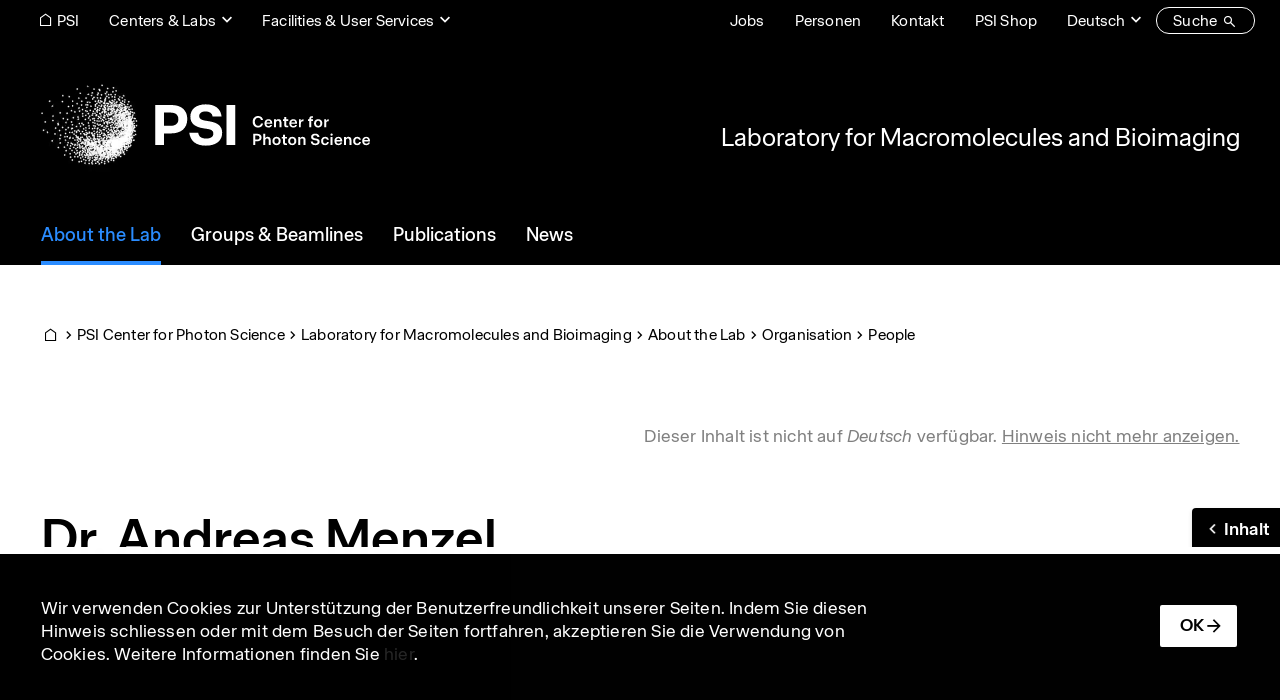

--- FILE ---
content_type: text/css
request_url: https://www.psi.ch/sites/default/files/css/css_oupo_bRnfwhxcn9xIj_FhLcjhuUPl-mi0M3vCchCjMI.css?delta=0&language=de&theme=design2&include=eJxtjlEOAyEIRC9E16RJz2NgJS5ZFSOadm9fm3bbn37BPGAGMp-EXGhag94L0FtnNsPIBoFNYrk6Uu3WG9bbF8WkhOli_UhSIvDwq-ouPEuuSbCs7P5BT9gY-NHn2T6TR8W0fCRUbBhnzGbn5EeWUeqgJLZxgNokc5texu7szx991xXssM7ZvRae_ElZ0A
body_size: 8159
content:
/* @license GPL-2.0-or-later https://www.drupal.org/licensing/faq */
.fade{transition:opacity 0.15s linear;}.fade:not(.show){opacity:0;}.collapse:not(.show){display:none;}.collapsing{position:relative;height:0;overflow:hidden;transition:height 0.35s ease;}.collapsing.width{width:0;height:auto;transition:width 0.35s ease;}@media (prefers-reduced-motion:reduce){.fade{transition:none;}.collapsing{transition:none;}.collapsing.width{transition:none;}}
.text-align-left{text-align:left;}.text-align-right{text-align:right;}.text-align-center{text-align:center;}.text-align-justify{text-align:justify;}.align-left{float:left;}.align-right{float:right;}.align-center{display:block;margin-right:auto;margin-left:auto;}
.container-inline div,.container-inline label{display:inline-block;}.container-inline .details-wrapper{display:block;}.container-inline .hidden{display:none;}
.js details:not([open]) .details-wrapper{display:none;}
.hidden{display:none;}.visually-hidden{position:absolute !important;overflow:hidden;clip:rect(1px,1px,1px,1px);width:1px;height:1px;word-wrap:normal;}.visually-hidden.focusable:active,.visually-hidden.focusable:focus-within{position:static !important;overflow:visible;clip:auto;width:auto;height:auto;}.invisible{visibility:hidden;}
.item-list__comma-list,.item-list__comma-list li{display:inline;}.item-list__comma-list{margin:0;padding:0;}.item-list__comma-list li::after{content:", ";}.item-list__comma-list li:last-child::after{content:"";}
.js .js-hide{display:none;}.js-show{display:none;}.js .js-show{display:block;}@media (scripting:enabled){.js-hide.js-hide{display:none;}.js-show{display:block;}}
.nowrap{white-space:nowrap;}
.position-container{position:relative;}
.resize-none{resize:none;}.resize-vertical{min-height:2em;resize:vertical;}.resize-horizontal{max-width:100%;resize:horizontal;}.resize-both{max-width:100%;min-height:2em;resize:both;}
.system-status-counter__status-icon{display:inline-block;width:25px;height:25px;vertical-align:middle;}.system-status-counter__status-icon::before{display:block;width:100%;height:100%;content:"";background-repeat:no-repeat;background-position:center 2px;background-size:16px;}.system-status-counter__status-icon--error::before{background-image:url(/core/misc/icons/e32700/error.svg);}.system-status-counter__status-icon--warning::before{background-image:url(/core/misc/icons/e29700/warning.svg);}.system-status-counter__status-icon--checked::before{background-image:url(/core/misc/icons/73b355/check.svg);}
.system-status-report-counters__item{width:100%;margin-bottom:0.5em;padding:0.5em 0;text-align:center;white-space:nowrap;background-color:rgba(0,0,0,0.063);}@media screen and (min-width:60em){.system-status-report-counters{display:flex;flex-wrap:wrap;justify-content:space-between;}.system-status-report-counters__item--half-width{width:49%;}.system-status-report-counters__item--third-width{width:33%;}}
.system-status-general-info__item{margin-top:1em;padding:0 1em 1em;border:1px solid #ccc;}.system-status-general-info__item-title{border-bottom:1px solid #ccc;}
.tablesort{display:inline-block;width:16px;height:16px;background-size:100%;}.tablesort--asc{background-image:url(/core/misc/icons/787878/twistie-down.svg);}.tablesort--desc{background-image:url(/core/misc/icons/787878/twistie-up.svg);}
.dropup,.dropright,.dropdown,.dropleft{position:relative;}.dropdown-toggle{white-space:nowrap;}.dropdown-toggle::after{display:inline-block;margin-left:0.255em;vertical-align:0.255em;content:"";border-top:0.3em solid;border-right:0.3em solid transparent;border-bottom:0;border-left:0.3em solid transparent;}.dropdown-toggle:empty::after{margin-left:0;}.dropdown-menu{position:absolute;top:100%;left:0;z-index:1000;display:none;float:left;min-width:10rem;padding:0.5rem 0;margin:0.125rem 0 0;font-size:1.0625rem;color:#000;text-align:left;list-style:none;background-color:#fff;background-clip:padding-box;border:1px solid rgba(0,0,0,0.15);}.dropdown-menu-left{right:auto;left:0;}.dropdown-menu-right{right:0;left:auto;}.dropup .dropdown-menu{top:auto;bottom:100%;margin-top:0;margin-bottom:0.125rem;}.dropup .dropdown-toggle::after{display:inline-block;margin-left:0.255em;vertical-align:0.255em;content:"";border-top:0;border-right:0.3em solid transparent;border-bottom:0.3em solid;border-left:0.3em solid transparent;}.dropup .dropdown-toggle:empty::after{margin-left:0;}.dropright .dropdown-menu{top:0;right:auto;left:100%;margin-top:0;margin-left:0.125rem;}.dropright .dropdown-toggle::after{display:inline-block;margin-left:0.255em;vertical-align:0.255em;content:"";border-top:0.3em solid transparent;border-right:0;border-bottom:0.3em solid transparent;border-left:0.3em solid;}.dropright .dropdown-toggle:empty::after{margin-left:0;}.dropright .dropdown-toggle::after{vertical-align:0;}.dropleft .dropdown-menu{top:0;right:100%;left:auto;margin-top:0;margin-right:0.125rem;}.dropleft .dropdown-toggle::after{display:inline-block;margin-left:0.255em;vertical-align:0.255em;content:"";}.dropleft .dropdown-toggle::after{display:none;}.dropleft .dropdown-toggle::before{display:inline-block;margin-right:0.255em;vertical-align:0.255em;content:"";border-top:0.3em solid transparent;border-right:0.3em solid;border-bottom:0.3em solid transparent;}.dropleft .dropdown-toggle:empty::after{margin-left:0;}.dropleft .dropdown-toggle::before{vertical-align:0;}.dropdown-menu[x-placement^="top"],.dropdown-menu[x-placement^="right"],.dropdown-menu[x-placement^="bottom"],.dropdown-menu[x-placement^="left"]{right:auto;bottom:auto;}.dropdown-divider{height:0;margin:0.375rem 0;overflow:hidden;border-top:1px solid #ececec;}.dropdown-item{display:block;width:100%;padding:5px 14px;clear:both;font-weight:400;color:#000 !important;text-align:inherit;white-space:nowrap;background-color:transparent;border:0;}.dropdown-item:hover,.dropdown-item:focus{color:#000 !important;text-decoration:none;background-color:#f9f9f9;}.dropdown-item.active,.dropdown-item:active{color:#000 !important;text-decoration:none;background-color:#f9f9f9;}.dropdown-item.disabled,.dropdown-item:disabled{color:#757575;pointer-events:none;background-color:transparent;}.dropdown-menu.show{display:block;}.dropdown-header{display:block;padding:0.5rem 14px;margin-bottom:0;font-size:1.0625rem;color:#8e8e8e;white-space:nowrap;}.dropdown-item-text{display:block;padding:5px 14px;color:#000 !important;}.dropdown-language .btn.nav-link{align-items:unset;padding-right:15px;padding-left:15px;border:none;font-weight:400;}.dropdown-language .btn.nav-link:focus{box-shadow:none;}.dropdown-language .btn.nav-link:focus-visible{outline:1px auto;}.dropdown-language .dropdown-header{display:none;}.dropdown-language .dropdown-menu{z-index:1060;min-width:auto;padding:0;margin:0;overflow:hidden;border-radius:4px;box-shadow:0px 2px 4px 0px rgba(0,0,0,0.25);font-size:0.9375rem;}@media (min-width:376px){.dropdown-menu-sm-left{right:auto;left:0;}.dropdown-menu-sm-right{right:0;left:auto;}}@media (min-width:597px){.dropdown-menu-md-left{right:auto;left:0;}.dropdown-menu-md-right{right:0;left:auto;}}@media (min-width:913px){.dropdown-menu-lg-left{right:auto;left:0;}.dropdown-menu-lg-right{right:0;left:auto;}}@media (min-width:999px){.dropdown-menu-lgplus-left{right:auto;left:0;}.dropdown-menu-lgplus-right{right:0;left:auto;}}@media (min-width:1191px){.dropdown-menu-xl-left{right:auto;left:0;}.dropdown-menu-xl-right{right:0;left:auto;}}@media (min-width:1441px){.dropdown-menu-xxl-left{right:auto;left:0;}.dropdown-menu-xxl-right{right:0;left:auto;}}
.close{float:right;font-size:1.59375rem;font-weight:700;line-height:1;color:#000;text-shadow:0 1px 0 #fff;opacity:.5;}.close:hover{color:#000;text-decoration:none;}.close:not(:disabled):not(.disabled):hover,.close:not(:disabled):not(.disabled):focus{opacity:.75;}button.close{padding:0;background-color:transparent;border:0;}a.close.disabled{pointer-events:none;}.close{text-decoration:none;}
.alert{position:relative;padding:0.75rem 1.25rem;margin-bottom:0.75rem;border:1px solid transparent;}.alert-heading{color:inherit;}.alert-link{font-weight:700;}.alert-dismissible{padding-right:4.09375rem;}.alert-dismissible .close{position:absolute;top:0;right:0;z-index:2;padding:0.75rem 1.25rem;color:inherit;}.alert-primary{color:black;background-color:#cccccc;border-color:#b8b8b8;}.alert-primary hr{border-top-color:#ababab;}.alert-primary .alert-link{color:black;}.alert-secondary{color:black;background-color:#cccccc;border-color:#b8b8b8;}.alert-secondary hr{border-top-color:#ababab;}.alert-secondary .alert-link{color:black;}.alert-success{color:#155724;background-color:#d4edda;border-color:#c3e6cb;}.alert-success hr{border-top-color:#b1dfbb;}.alert-success .alert-link{color:#0b2e13;}.alert-info{color:#0c5460;background-color:#d1ecf1;border-color:#bee5eb;}.alert-info hr{border-top-color:#abdde5;}.alert-info .alert-link{color:#062c33;}.alert-warning{color:#856404;background-color:#fff3cd;border-color:#ffeeba;}.alert-warning hr{border-top-color:#ffe8a1;}.alert-warning .alert-link{color:#533f03;}.alert-danger{color:#721c24;background-color:#f8d7da;border-color:#f5c6cb;}.alert-danger hr{border-top-color:#f1b0b7;}.alert-danger .alert-link{color:#491217;}.alert-light{color:#818181;background-color:#fefefe;border-color:#fdfdfd;}.alert-light hr{border-top-color:#f0f0f0;}.alert-light .alert-link{color:#686868;}.alert-dark{color:black;background-color:#cccccc;border-color:#b8b8b8;}.alert-dark hr{border-top-color:#ababab;}.alert-dark .alert-link{color:black;}.alerts__wrapper{margin-top:1.5rem;margin-bottom:1.5rem;}html.js .psi-untranslated-message{display:none;}.alert{overflow:hidden;}.alerts__wrapper.container{padding-right:0;padding-left:0;}.article__message:not(:empty){margin-bottom:3.75rem;margin-top:-20px;}.article__message .alert{padding:0;text-align:right;background-color:transparent;border:none;}.article__message .alert a{text-decoration:underline;text-underline-offset:2px;}.article__message .alert a:hover{text-decoration:none;}.article__message .alert-info{color:#808080;}.article__message .alert-info a{color:#808080;}.article__message .alert-warning{color:#856404;}.article__message .alert-warning a{color:#856404;}.article__message .alert-dismissible:not(.psi-untranslated-message){padding-right:20px;}.article__message .alert-dismissible:not(.psi-untranslated-message) .close{top:-2px;padding:0;text-decoration:none;font-weight:400;}
.vertical-tabs{display:flex;margin-left:0;}.vertical-tabs__menu{flex:0 0 auto;margin-left:-1px;}.vertical-tabs__menu-item-summary{font-size:1.0625rem;}.nav{display:flex;flex-wrap:wrap;padding-left:0;margin-bottom:0;list-style:none;}.nav-link{display:block;padding:0.5rem 15px;}.nav-link:hover,.nav-link:focus{text-decoration:none;}.nav-link.disabled{color:#b3b3b3;pointer-events:none;cursor:default;}.nav-tabs{border-bottom:1px solid #d9d9d9;}.nav-tabs .nav-link{margin-bottom:-1px;background-color:transparent;border:1px solid transparent;}.nav-tabs .nav-link:hover,.nav-tabs .nav-link:focus{isolation:isolate;border-color:#d9d9d9;}.nav-tabs .nav-link.disabled{color:#b3b3b3;background-color:transparent;border-color:transparent;}.nav-tabs .nav-link.active,.nav-tabs .nav-item.show .nav-link{color:#000;background-color:#fff;border-color:#000;}.nav-tabs .dropdown-menu{margin-top:-1px;}.nav-pills .nav-link{background:none;border:0;}.nav-pills .nav-link.active,.nav-pills .show > .nav-link{color:#000;background-color:#fff;}.nav-fill > .nav-link,.nav-fill .nav-item{flex:1 1 auto;text-align:center;}.nav-justified > .nav-link,.nav-justified .nav-item{flex-basis:0;flex-grow:1;text-align:center;}.tab-content > .tab-pane{display:none;}.tab-content > .active{display:block;}.dropdown-language .dropdown-header{margin-top:0;line-height:1.2;color:#8e8e8e;}.nav{--nav-link-color:#000;--nav-link-hover-color:#000;--nav-link-disabled-color:#b3b3b3;--bsb-nav-link-hover-border-color:#000;--bsb-nav-link-active-color:#000;--bsb-nav-link-active-border-color:#000;}.nav-link{color:var(--nav-link-color);}.nav-link:hover,.nav-link:focus{color:var(--nav-link-hover-color);}.nav-link:hover::after,.nav-link:focus::after{background-color:var(--bsb-nav-link-hover-border-color);}.nav-link.is-active,.nav-link.active{color:var(--bsb-nav-link-active-color);}.nav-link.is-active::after,.nav-link.active::after{background-color:var(--bsb-nav-link-active-border-color);}.nav-link.disabled,.nav-link:disabled{color:var(--nav-link-disabled-color);}body.toolbar-fixed .toolbar-oriented .toolbar-bar{z-index:1030;}.block-menu .nav{flex-direction:column;}.navbar-wrapper{background-color:var(--psi-header-bg);}.navbar-brand{display:flex;flex-wrap:wrap;align-items:center;margin-right:-9px;margin-left:-9px;flex-basis:calc(100% + 18px);max-width:calc(100% + 18px);}.navbar-brand .site-logo-link,.navbar-brand .site-name,.navbar-brand .site-slogan{max-width:100%;padding-left:9px;padding-right:9px;}.navbar-brand a{font-size:1.0625rem;line-height:inherit;white-space:nowrap;}.navbar-brand .site-logo{width:auto;height:auto;max-width:100%;max-height:100px;-o-object-fit:contain;object-fit:contain;}.navbar .site-name{font-family:"Accelerate",Arial,sans-serif;font-weight:600;}.navbar-toggler{margin-top:0.75rem;margin-bottom:0.75rem;color:var(--psi-header-link-color);}.navbar-text{color:var(--psi-header-color);}.page__content .block-menu .nav-link{--bsb-nav-link-hover-border-color:#000;--bsb-nav-link-active-border-color:#000;position:relative;}.page__content .block-menu .nav-link.is-active,.page__content .block-menu .nav-link.active{color:#000;}.page__content .block-menu .nav-link::after{content:'';display:block;position:absolute;right:15px;bottom:0;left:15px;height:0;opacity:0.3;transition:all 0.2s;}.page__content .block-menu .nav-link:hover::after,.page__content .block-menu .nav-link:focus::after{height:1px;opacity:1;}.page__content .block-menu .nav-link.is-active::after{height:1px;opacity:1;}.nav-tabs,.nav-pills{flex-wrap:nowrap;overflow-x:auto;overflow-y:hidden;}.nav-tabs .nav-link,.nav-pills .nav-link{padding:0.5rem 1rem;white-space:nowrap;}.site-logo-link--svg{display:flex;align-items:center;max-width:100%;}.site-logo-link--svg svg{max-width:100%;}.svg-logo-color path{fill:#000;}.navbar{position:relative;display:flex;flex-wrap:wrap;align-items:center;justify-content:space-between;}.navbar-brand{display:inline-block;padding-top:0;padding-bottom:0;margin-right:15px;font-size:1.0625rem;line-height:inherit;white-space:nowrap;}.navbar-brand:hover,.navbar-brand:focus{text-decoration:none;}.navbar-nav{display:flex;flex-direction:column;padding-left:0;margin-bottom:0;list-style:none;}.navbar-nav .nav-link{padding-right:0;padding-left:0;}.navbar-nav .dropdown-menu{position:static;float:none;}.navbar-collapse{flex-basis:100%;flex-grow:1;align-items:center;}.navbar-toggler{padding:0.375rem 0.1875rem;font-size:1.0625rem;line-height:1;background-color:transparent;border:1px solid transparent;}.navbar-toggler:hover,.navbar-toggler:focus{text-decoration:none;}.navbar-toggler-icon{display:inline-block;width:1.5em;height:1.5em;vertical-align:middle;content:"";background:50% / 100% 100% no-repeat;}.offcanvas-backdrop{position:fixed;top:0;left:0;z-index:1040;width:100vw;height:100vh;background-color:#000;}.offcanvas-backdrop.fade{opacity:0;}.offcanvas-backdrop.show{opacity:0.5;}.offcanvas-header{display:flex;align-items:center;justify-content:space-between;padding:var(--offcanvas-padding-y) var(--offcanvas-padding-x);}.offcanvas-header .btn-close{padding:calc(var(--offcanvas-padding-y) * .5) calc(var(--offcanvas-padding-x) * .5);margin-top:calc(-.5 * var(--offcanvas-padding-y));margin-right:calc(-.5 * var(--offcanvas-padding-x));margin-bottom:calc(-.5 * var(--offcanvas-padding-y));}.offcanvas-title{margin-bottom:0;line-height:var(--offcanvas-title-line-height);}.offcanvas-body{flex-grow:1;padding:var(--offcanvas-padding-y) var(--offcanvas-padding-x);overflow-y:auto;}.navbar-brand{position:relative;}.navbar-brand .site-logo{z-index:1;fill:var(--psi-header-color);}.navbar-brand #psi-svg-logo-cloud{opacity:1;}.navbar-brand .site-logo-video{position:absolute;z-index:0;left:-9px;width:auto;height:162px;opacity:0;}.navbar-toggler{border:none;}.navbar-toggler-icon{width:18px;height:12px;font-size:12px;display:block;}.navbar-toggler #psi-toggler{stroke:var(--psi-header-color);}.navbar-wrapper a{color:var(--psi-header-link-color);}.navbar-wrapper a:hover,.navbar-wrapper a:focus,.navbar-wrapper a:active{color:var(--psi-header-link-hover-color);}.overlay-menu-dropdown{--bg-color:#000;--color:#fff;--link-color:#fff;--link-hover-color:#2a8cff;}.overlay-menu-dropdown > .nav-link{font-size:1.125rem;letter-spacing:0;line-height:1.35;}.overlay-menu-dropdown > .nav-link.psi-menu-below:hover{cursor:pointer;}.overlay-menu-dropdown .overlay-menu__sidebar .nav-link:not(.ext){padding-right:3px !important;}.overlay-menu-dropdown .overlay-menu__sidebar .nav-link:not(.ext)::after{transition:margin-left 0.2s;margin-left:0;}.overlay-menu-dropdown .overlay-menu__sidebar .nav-link:not(.ext):hover::after,.overlay-menu-dropdown .overlay-menu__sidebar .nav-link:not(.ext):focus::after{margin-left:3px;}.overlay-menu-dropdown .overlay-menu__sidebar .nav-link:not(.ext)::after{-moz-osx-font-smoothing:grayscale;-webkit-font-smoothing:antialiased;display:inline-block;font-family:"BS Icons" !important;font-style:normal;font-variant:normal;font-weight:normal !important;line-height:1;text-rendering:auto;text-transform:none;content:"\f109";font-size:16px;padding-left:8px;}.overlay-menu-dropdown .overlay-menu__sidebar a:not(.nav-link){color:var(--link-color) !important;text-underline-offset:2px;}.overlay-menu-dropdown .overlay-menu__sidebar a:not(.nav-link):hover,.overlay-menu-dropdown .overlay-menu__sidebar a:not(.nav-link):focus{color:var(--link-hover-color) !important;text-decoration:none;}.overlay-menu ul.menu{list-style:none;padding-left:0;}.overlay-menu-close{display:flex;align-items:center;color:var(--color) !important;}.overlay-menu-close .psi-icon-xl{padding-left:10px;}.overlay-menu-close:hover,.overlay-menu-close:focus{text-decoration:none;}.overlay-menu .expand-hidden{color:var(--link-hover-color);}.overlay-menu .expand-hidden:hover,.overlay-menu .expand-hidden:focus{color:var(--link-hover-color);}.overlay-menu__overview__link:not(.no-link){color:var(--color);text-decoration:none;}.overlay-menu__overview__link:not(.no-link) .overlay-menu__overview__title{color:var(--color);}.overlay-menu__overview__link:not(.no-link) .label{color:var(--link-hover-color);padding-right:3px !important;}.overlay-menu__overview__link:not(.no-link) .label::after{-moz-osx-font-smoothing:grayscale;-webkit-font-smoothing:antialiased;display:inline-block;font-family:"BS Icons" !important;font-style:normal;font-variant:normal;font-weight:normal !important;line-height:1;text-rendering:auto;text-transform:none;content:"\f109";font-size:16px;padding-left:8px;}.overlay-menu__overview__link:not(.no-link) .label::after{transition:margin-left 0.2s;margin-left:0;}.overlay-menu__overview__link:not(.no-link) .label:hover::after,.overlay-menu__overview__link:not(.no-link) .label:focus::after{margin-left:3px;}.overlay-menu__overview__link:not(.no-link).is-active,.overlay-menu__overview__link:not(.no-link):hover,.overlay-menu__overview__link:not(.no-link):focus{color:var(--link-hover-color);text-decoration:none;}.overlay-menu__overview__link:not(.no-link).is-active .label,.overlay-menu__overview__link:not(.no-link):hover .label,.overlay-menu__overview__link:not(.no-link):focus .label{text-decoration:underline;}.overlay-menu__overview__link:not(.no-link):not(:has(.label)).is-active .overlay-menu__overview__title,.overlay-menu__overview__link:not(.no-link):not(:has(.label)):hover .overlay-menu__overview__title,.overlay-menu__overview__link:not(.no-link):not(:has(.label)):focus .overlay-menu__overview__title{color:var(--link-hover-color);}.overlay-menu-backdrop{position:relative;}.overlay-menu-backdrop::after{position:absolute;top:0;right:0;bottom:0;left:0;z-index:1;content:'';display:block;background-color:rgba(0,0,0,0.7);opacity:0;transition:opacity 0.2s;}.overlay-menu-backdrop.show::after{opacity:1;}.overlay-menu-main .overlay-menu__overview__title{font-size:1.375rem;font-weight:600;line-height:1.35;}.overlay-menu .nav-link{color:var(--link-color) !important;}.overlay-menu .nav-link.is-active,.overlay-menu .nav-link:hover,.overlay-menu .nav-link:focus{color:var(--link-hover-color) !important;}.block-menu--modal{padding-right:0 !important;padding-left:0 !important;}.psi-modal-menu .modal-header{padding:40px 0 0;}.psi-modal-menu .modal-header > .container{display:flex;flex-shrink:0;align-items:center;}.psi-modal-menu .modal-body{padding:40px 0 0;}.psi-modal-menu .modal-content{--color:#fff;--color-mutted:#b3b3b3;--modal-bg:#000;--modal-color:#fff;--link-color:#fff;--link-hover-color:#2a8cff;}.psi-modal-menu .modal-fullscreen .modal-content{padding-right:0 !important;}.psi-modal-menu .psi-scroll-shadow::after{left:calc(-1 * var(--scrollbarWidth,0));}.psi-modal-menu .nav{margin-right:0 !important;margin-left:0 !important;}.psi-modal-menu__title{display:block;padding-bottom:24px;border-bottom:1px solid var(--color);}.psi-modal-menu__search-title{margin-top:68px !important;margin-bottom:17px !important;}.psi-modal-menu ul{list-style:none;padding-left:0;}.psi-modal-menu .nav-links{flex-direction:column !important;margin-right:0;margin-left:0;}.psi-modal-menu .nav-links ul{display:none;}.psi-modal-menu a.nav-link{padding:12px 0;text-wrap:pretty;}.psi-modal-menu a.nav-link.is-active,.psi-modal-menu a.nav-link:hover,.psi-modal-menu a.nav-link:focus{text-decoration:none !important;}.psi-modal-menu a.nav-link.psi-menu-below{display:flex;align-items:baseline;}.psi-modal-menu a.nav-link.psi-menu-below .label{width:calc(100% - 36px);}.psi-modal-menu a.nav-link.psi-menu-below::after{-moz-osx-font-smoothing:grayscale;-webkit-font-smoothing:antialiased;display:inline-block;font-family:"BS Icons" !important;font-style:normal;font-variant:normal;font-weight:normal !important;line-height:1;text-rendering:auto;text-transform:none;content:"\f12d";font-size:18px;width:12px;margin-left:24px;}.psi-modal-menu a.nav-link::after{transition:transform 0.2s;transform:translateX(0);}.psi-modal-menu a.nav-link:hover::after,.psi-modal-menu a.nav-link:focus::after{transform:translateX(3px);}.psi-modal-menu a.nav-link.psi-menu-page:not(.ext)::after{-moz-osx-font-smoothing:grayscale;-webkit-font-smoothing:antialiased;display:inline-block;font-family:"BS Icons" !important;font-style:normal;font-variant:normal;font-weight:normal !important;line-height:1;text-rendering:auto;text-transform:none;content:"\f106";font-size:18px;padding-left:8px;}.psi-modal-menu a.nav-link.psi-menu-page:not(.ext).psi-link-target--othersubweb::after{content:"\f10d";}.psi-modal-menu a.nav-link.psi-menu-page .fa-external-link{padding-left:8px;}.psi-modal-menu .nav-top-centers{padding-top:12px;position:relative;}.psi-modal-menu .nav-top-centers .overlay-menu--hide{display:block;position:absolute;left:100%;top:0;padding-top:0;padding-bottom:0;width:100%;opacity:0;visibility:hidden;transition:opacity 0.3s;}.psi-modal-menu .nav-top-centers .overlay-menu__overview__title{font-size:1.375rem;font-weight:normal;}.psi-modal-menu .nav-top-centers .psi-menu-below.is-active + .overlay-menu--hide{opacity:1;visibility:visible;}.psi-modal-menu .nav-top-facilities .psi-menu-below{display:none !important;}.psi-modal-menu .nav-top-facilities .overlay-menu__overview{padding-top:0;border-top:none;}.psi-modal-menu .overlay-menu__overview{margin-bottom:20px;}.psi-modal-menu .overlay-menu__dropdown-item{border-top:0;}.psi-modal-menu .overlay-menu__overview__title{display:block;margin-right:0;margin-bottom:16px;font-size:1.625rem;font-weight:600;line-height:1.35;}.psi-modal-menu .overlay-menu .depth-1{display:block;}.psi-fast-search{margin-top:17px;padding-bottom:40px;position:relative;}.psi-fast-search::after{-moz-osx-font-smoothing:grayscale;-webkit-font-smoothing:antialiased;display:inline-block;font-family:"BS Icons" !important;font-style:normal;font-variant:normal;font-weight:normal !important;line-height:1;text-rendering:auto;text-transform:none;content:"\f16f";font-size:24px;position:absolute;top:15px;right:16px;}.psi-fast-search.form-floating > .form-control:not(:-moz-placeholder-shown) ~ label{padding:0 8px;transform:translateY(-26px) translateX(-8px);font-size:15px;}.psi-fast-search.form-floating > .form-control:focus ~ label,.psi-fast-search.form-floating > .form-control:not(:placeholder-shown) ~ label{padding:0 8px;transform:translateY(-26px) translateX(-8px);font-size:15px;}.psi-fast-search__label{color:var(--color);}.form-floating > .psi-fast-search__label{margin:16px;background-color:var(--modal-bg);}.psi-fast-search__input.form-control{height:auto;width:100%;padding:15px 45px 15px 15px;background-color:transparent;border-color:var(--color);border-radius:4px;color:var(--color);font-size:17px !important;}.psi-fast-search__input.form-control:focus{background-color:transparent;border-color:var(--color);color:var(--color);outline:1px solid var(--color);}.psi-fast-search__results__label{margin-bottom:5px;}.psi-fast-search__results__item{padding-top:5px;padding-bottom:5px;font-size:18px;letter-spacing:0;text-decoration:none !important;display:block;}.psi-fast-search__results__item::after{-moz-osx-font-smoothing:grayscale;-webkit-font-smoothing:antialiased;display:inline-block;font-family:"BS Icons" !important;font-style:normal;font-variant:normal;font-weight:normal !important;line-height:1;text-rendering:auto;text-transform:none;content:"\f10a";font-size:24px;padding-left:8px;}.region-top .psi-nav-link--underline{position:relative;height:var(--psi-region-top-offset);}.region-top .psi-nav-link--underline.psi-icon-dropdown::before{width:15px;}.region-top .psi-nav-link--underline::after{position:absolute;content:'';display:block;right:15px;bottom:0;left:15px;height:2px;background-color:transparent;transition:background-color 0.2s;}.region-top .psi-nav-link--underline.is-active::after,.region-top .psi-nav-link--underline:hover::after,.region-top .psi-nav-link--underline:focus::after{background-color:var(--psi-header-link-hover-color);}.offcanvas__close-link{padding:0.625rem 1.27rem;color:var(--offcanvas-color);}.offcanvas__close-link:hover,.offcanvas__close-link:focus{color:var(--offcanvas-color) !important;text-decoration:none;}@media (min-width:913px){.navbar .dropdown-language .dropdown-menu-right{right:0;left:inherit;}.navbar{flex-wrap:wrap;justify-content:flex-start;}.navbar .navbar-nav{flex-direction:row;}.navbar .navbar-nav .dropdown-menu{position:absolute;}.navbar .navbar-nav .nav-link{padding-right:15px;padding-left:15px;}.navbar .navbar-collapse{display:flex !important;flex-basis:auto;}.navbar .navbar-toggler{display:none;}.block-bs-lib-navigation-bar-toggler-block{display:none;}.navbar-nav{flex-direction:row;margin-left:-30px !important;padding-right:15px;padding-left:15px;}.navbar-nav .nav-link{padding-right:15px;padding-left:15px;}.offcanvas{--offcanvas-height:auto;--offcanvas-border-width:0;}.offcanvas .offcanvas-header{display:none;}.offcanvas .offcanvas-body{display:flex;flex-grow:0;padding:0;overflow-y:visible;background-color:transparent !important;}.offcanvas .psi-scroll-shadow{display:none;}.overlay-menu-backdrop:has(.block-psi-high-impact-hero)::after{top:calc(var(--drupal-displace-offset-top,0px) + 270px);}.psi-modal-menu__title{padding-bottom:32px;}.menu--top-centers .psi-modal-menu__title{width:calc(50% - 60px);}.psi-modal-menu__search-title{margin-bottom:24px !important;}.psi-modal-menu .offcanvas-nav-back{display:none;}.psi-modal-menu .overlay-menu__overview{border-top:1px solid var(--color);padding-top:24px;}.psi-modal-menu .nav-top-centers > .nav-item{width:calc(50% - 60px);}.psi-modal-menu .nav-top-centers .overlay-menu--hide{left:calc(50% + 60px);width:calc(50% - 60px);}.psi-modal-menu .nav-top-facilities{display:flex;-moz-column-gap:120px;column-gap:120px;}.psi-modal-menu .nav-top-facilities > .nav-item{flex:0 0 calc(50% - 60px);}.psi-modal-menu .nav-link.psi-menu-page{padding-right:36px;font-weight:400 !important;}.psi-fast-search{margin-top:29px;}.psi-fast-search::after{top:26px;right:calc(50% + 82px);}.psi-fast-search.form-floating > .form-control:not(:-moz-placeholder-shown) ~ label{transform:translateY(-35px) translateX(-8px);}.psi-fast-search.form-floating > .form-control:focus ~ label,.psi-fast-search.form-floating > .form-control:not(:placeholder-shown) ~ label{transform:translateY(-35px) translateX(-8px);}.psi-fast-search__label{font-size:18px;letter-spacing:0;}.form-floating > .psi-fast-search__label{margin:24px;}.psi-fast-search__input.form-control{padding:23px 56px 23px 23px;width:calc(50% - 60px);font-size:18px !important;letter-spacing:0;}.psi-fast-search__results__item{font-size:24px;}.navbar-collapse.offcanvas{position:static;transform:none;visibility:visible;}.navbar-brand{flex-basis:auto;max-width:none;}.navbar-brand .site-logo{height:80px;}.overlay-menu-dropdown{display:flex;}.overlay-menu-dropdown > .nav-link{position:relative;text-decoration:none !important;font-weight:500;}.overlay-menu-dropdown > .nav-link::after{transition:all 0.2s;position:absolute;right:15px;bottom:0;left:15px;height:4px;background-color:transparent;content:'';}.overlay-menu-dropdown > .nav-link.is-active,.overlay-menu-dropdown > .nav-link:hover,.overlay-menu-dropdown > .nav-link:focus{color:var(--psi-header-link-hover-color);}.overlay-menu-dropdown > .nav-link.is-active::after,.overlay-menu-dropdown > .nav-link:hover::after,.overlay-menu-dropdown > .nav-link:focus::after{background-color:var(--psi-header-link-hover-color);}.overlay-menu-dropdown > .nav-link::after{transform:none !important;}.overlay-menu-dropdown .overlay-menu__overview{display:flex;align-items:center;justify-content:space-between;margin-bottom:48px;}.overlay-menu-dropdown .overlay-menu__overview__title{margin-right:32px;color:var(--color);}.overlay-menu-dropdown .overlay-menu__dropdown-item{border-top:1px solid var(--color);padding-top:12px;padding-bottom:6px;}.overlay-menu-dropdown .overlay-menu__sidebar .contacts{font-size:0.9375rem;}.overlay-menu-dropdown .overlay-menu__sidebar .contacts > .paragraph:not(:last-child){margin-bottom:16px;}.overlay-menu-main{display:none;position:absolute;top:100%;right:0;left:0;z-index:1000;padding:48px 0 80px;color:var(--color);opacity:0;}.overlay-menu-main .depth-1{align-self:flex-start;display:grid;grid-template-columns:1fr 1fr 1fr 1fr;gap:42px 28px;}.overlay-menu-main.show{opacity:1;}.overlay-menu-main.sidebar .overlay-menu__overview,.overlay-menu-main.sidebar .overlay-menu__content{padding-right:25px;padding-left:25px;padding-right:25px;padding-left:25px;}.overlay-menu-main.sidebar .overlay-menu__content{display:flex;}.overlay-menu-main.sidebar .overlay-menu__content > .menu{flex:0 0 75%;max-width:75%;padding-right:25px;}.overlay-menu-main.sidebar .overlay-menu__content .overlay-menu__sidebar{flex:0 0 25%;max-width:25%;padding-left:25px;border-left:1px solid var(--color);}.overlay-menu-main.sidebar .depth-1{grid-template-columns:1fr 1fr;}.overlay-menu-main::before{content:'';display:block;position:absolute;top:0;bottom:0;z-index:-1;background-color:var(--bg-color);color:var(--color);left:var(--psi-overlay-x,0);right:var(--psi-overlay-x,0);}.overlay-menu-main .nav-link{padding-left:0 !important;padding-right:0 !important;text-underline-offset:7px;text-wrap:balance;}.overlay-menu-main .nav-link::after{display:inline !important;left:0 !important;right:0 !important;}.overlay-menu-main .nav-link:not(.ext)[data-menu-level="1"]{font-weight:600;}.overlay-menu-main .nav-link:not(.ext)[data-menu-level="1"]:not(.no-link){padding-right:3px !important;}.overlay-menu-main .nav-link:not(.ext)[data-menu-level="1"]:not(.no-link)::after{-moz-osx-font-smoothing:grayscale;-webkit-font-smoothing:antialiased;display:inline-block;font-family:"BS Icons" !important;font-style:normal;font-variant:normal;font-weight:normal !important;line-height:1;text-rendering:auto;text-transform:none;content:"\f103";font-size:20px;padding-left:8px;}.overlay-menu-main .nav-link:not(.ext)[data-menu-level="1"]:not(.no-link)::after{transition:margin-left 0.2s;margin-left:0;}.overlay-menu-main .nav-link:not(.ext)[data-menu-level="1"]:not(.no-link):hover::after,.overlay-menu-main .nav-link:not(.ext)[data-menu-level="1"]:not(.no-link):focus::after{margin-left:3px;}.overlay-menu-main .nav-link:not(.ext)[data-menu-level="1"].psi-link-target--othersubweb::after{content:"\f10b";}.overlay-menu-main .nav-link:not(.ext)[data-menu-level="2"]:not(.no-link){padding-right:3px !important;}.overlay-menu-main .nav-link:not(.ext)[data-menu-level="2"]:not(.no-link)::after{-moz-osx-font-smoothing:grayscale;-webkit-font-smoothing:antialiased;display:inline-block;font-family:"BS Icons" !important;font-style:normal;font-variant:normal;font-weight:normal !important;line-height:1;text-rendering:auto;text-transform:none;content:"\f109";font-size:16px;padding-left:8px;}.overlay-menu-main .nav-link:not(.ext)[data-menu-level="2"]:not(.no-link)::after{transition:margin-left 0.2s;margin-left:0;}.overlay-menu-main .nav-link:not(.ext)[data-menu-level="2"]:not(.no-link):hover::after,.overlay-menu-main .nav-link:not(.ext)[data-menu-level="2"]:not(.no-link):focus::after{margin-left:3px;}.overlay-menu-main .nav-link:not(.ext)[data-menu-level="2"].psi-link-target--othersubweb::after{content:"\f10f";}.overlay-menu-main .nav-link .fa-external-link{padding-left:8px;}.overlay-menu-main .expand-hidden{color:var(--link-hover-color);padding-top:6px;padding-bottom:6px;}.overlay-menu-main .depth-2 .nav-link{padding-top:6px;padding-bottom:6px;}.overlay-menu-main .depth-2.has-many-children li:nth-child(n+5){display:none;}.psi-modal-menu .overlay-menu__overview__title{margin-top:0;}.psi-search{border:1px solid;border-color:inherit;border-radius:40px;text-decoration:none !important;}.psi-search::after{content:"\f171";}.psi-search::after{-moz-osx-font-smoothing:grayscale;-webkit-font-smoothing:antialiased;display:inline-block;font-family:"BS Icons" !important;font-style:normal;font-variant:normal;font-weight:normal !important;line-height:1;text-rendering:auto;text-transform:none;}.psi-search::after{padding-left:5px;}.psi-search.hide-label::after{padding-left:0;}.psi-search::after{background-color:transparent !important;}.block-psi-active-group-title{margin-left:auto;transform:translateY(12px);}.dialog-off-canvas-main-canvas:has(.block-psi-high-impact-hero) .overlay-menu-main::before{min-height:calc(100vh - var(--drupal-displace-offset-top,0px) - 250px);}}@media (min-width:913px) and (min-width:376px){.overlay-menu-main.sidebar .overlay-menu__overview,.overlay-menu-main.sidebar .overlay-menu__content{padding-right:25px;padding-left:25px;}}@media (min-width:913px) and (min-width:597px){.overlay-menu-main.sidebar .overlay-menu__overview,.overlay-menu-main.sidebar .overlay-menu__content{padding-right:25px;padding-left:25px;}}@media (min-width:913px) and (min-width:913px){.overlay-menu-main.sidebar .overlay-menu__overview,.overlay-menu-main.sidebar .overlay-menu__content{padding-right:50px;padding-left:50px;}}@media (min-width:913px) and (max-width:912px){.psi-search.label-only-size-big::after{padding-left:0;}}@media (min-width:913px) and (min-width:999px){.overlay-menu-main.sidebar .overlay-menu__overview,.overlay-menu-main.sidebar .overlay-menu__content{padding-right:50px;padding-left:50px;}.overlay-menu-main.sidebar .depth-1{grid-template-columns:1fr 1fr 1fr;}}@media (min-width:913px) and (min-width:1191px){.overlay-menu-main.sidebar .overlay-menu__overview,.overlay-menu-main.sidebar .overlay-menu__content{padding-right:25px;padding-left:25px;}}@media (min-width:913px) and (min-width:1441px){.overlay-menu-main.sidebar .overlay-menu__overview,.overlay-menu-main.sidebar .overlay-menu__content{padding-right:25px;padding-left:25px;}}@media (max-width:912px){.navbar .nav-link{padding:0.5rem 0.5rem;}.navbar a.nav-link:hover,.navbar a.nav-link:focus{background:transparent;}.navbar .navmenu .dropdown-menu{margin-top:0;padding:0 0 0 1.5rem;background:transparent;border:none;}.navbar .navmenu .nav-link{color:var(--nav-link-color);}.navbar .navmenu .nav-link:hover,.navbar .navmenu .nav-link:focus{color:var(--nav-link-hover-color);}.navbar .navmenu .nav-link.active,.navbar .navmenu .nav-link:active,.navbar .navmenu .nav-link.is-active{background:transparent;color:var(--bsb-nav-link-active-color);}}@media (max-width:912.98px){.offcanvas{--offcanvas-zindex:1045;--offcanvas-width:100vw;--offcanvas-height:30vh;--offcanvas-padding-x:0.75rem;--offcanvas-padding-y:40px;--offcanvas-color:#fff;--offcanvas-bg:#000;--offcanvas-border-width:1px;--offcanvas-border-color:rgba(0,0,0,0.175);--offcanvas-box-shadow:0 0.125rem 0.25rem rgba(0,0,0,0.075);--offcanvas-dropdown-shadow-color:rgba(255,255,255,0.25);--offcanvas-dropdown-border-color:rgba(255,255,255,0.15);--offcanvas-transition:transform 0.3s ease-in-out;--offcanvas-title-line-height:1.4;position:fixed;bottom:0;z-index:var(--offcanvas-zindex);display:flex;flex-direction:column;max-width:100%;color:var(--offcanvas-color);visibility:hidden;background-color:var(--offcanvas-bg);background-clip:padding-box;outline:0;transition:var(--offcanvas-transition);}.offcanvas.offcanvas-end{top:calc(var(--psi-region-top-offset) + var(--drupal-displace-offset-top,0px));right:0;width:var(--offcanvas-width);border-left:var(--offcanvas-border-width) solid var(--offcanvas-border-color);transform:translateX(100%);}.offcanvas.showing,.offcanvas.show:not(.hiding){transform:none;}.offcanvas.showing,.offcanvas.hiding,.offcanvas.show{visibility:visible;}.psi-modal-menu .overlay-menu__overview__title{margin-top:16px !important;}.psi-modal-menu .psi-menu-below,.psi-modal-menu .psi-menu-page{font-size:18px;letter-spacing:0;}.psi-modal-menu .overlay-menu__overview{margin-bottom:22px;}.psi-modal-menu .overlay-menu__overview__title{font-size:1.375rem;letter-spacing:0;line-height:1.25;}.psi-modal-menu .overlay-menu-close .psi-icon-xl{transform:none;padding-left:5px;font-size:24px;}.psi-modal-menu .overlay-menu-close .psi-icon-xl::before{content:"\f13a";font-size:24px;}.psi-modal-menu .nav-top-centers{overflow:hidden;margin-right:-3px;}.psi-modal-menu .nav-top-centers .psi-menu-below{padding-right:3px;}.psi-modal-menu .nav-top-centers .overlay-menu--hide{transition:all 0.3s;}.psi-modal-menu .nav-top-centers .overlay-menu--hide__overview__link{display:inline-block;margin-top:12px;}.psi-modal-menu .nav-top-facilities .overlay-menu__overview__title{font-size:1.375rem;letter-spacing:0;line-height:1.25;font-weight:400 !important;margin-bottom:16px !important;}.psi-modal-menu .nav-top-facilities > .nav-item:not(:first-child){margin-top:34px;}.psi-modal-menu .nav-top-centers > .nav-item,.psi-modal-menu .nav-top-centers .psi-menu-below{opacity:1;visibility:visible;transition:opacity 0.3s;}.psi-modal-menu .show-submenu .offcanvas-nav-back{opacity:1;visibility:visible;color:var(--color);}.psi-modal-menu .show-submenu .offcanvas-nav-back:hover,.psi-modal-menu .show-submenu .offcanvas-nav-back:focus{color:var(--color);text-decoration:none;}.psi-modal-menu .show-submenu .nav-top-centers > .nav-item{opacity:0;visibility:hidden;}.psi-modal-menu .show-submenu .nav-top-centers > .nav-item:has(> .is-active){opacity:1;visibility:visible;}.psi-modal-menu .show-submenu .nav-top-centers > .nav-item:has(> .is-active) .psi-menu-below{opacity:0;visibility:hidden;}.psi-modal-menu .show-submenu .nav-top-centers > .nav-item:has(> .is-active) .psi-menu-below + .overlay-menu--hide{left:0;z-index:1;}.navbar-brand .site-logo{height:50px;}.navbar-brand .site-logo-video{height:100px;left:4px;}.navbar-wrapper .nav-link.psi-camera-indoor.is-active{text-decoration:none;}.navbar-wrapper .nav-link.psi-camera-indoor.is-active:hover,.navbar-wrapper .nav-link.psi-camera-indoor.is-active:focus{text-decoration:underline;}.offcanvas{--offcanvas-border-width:0;--offcanvas-padding-x:25px;--psi-header-link-color:var(--offcanvas-color);--psi-header-link--hover-color:#2a8cff;align-items:flex-start;}.offcanvas-backdrop{top:calc(var(--psi-region-top-offset) + var(--drupal-displace-offset-top,0px));}.offcanvas-header{margin-top:34px;padding-top:0;padding-bottom:0;width:100%;}.offcanvas-header .offcanvas__close-link{margin-left:auto;margin-right:-1.27rem;display:flex;align-items:center;font-weight:400;}.offcanvas-header .offcanvas__close-link::before{padding-right:0;}.offcanvas-header .offcanvas__close-link .label{order:-1;margin-right:5px;}.offcanvas-nav-back{opacity:0;visibility:hidden;transition:all 0.3s ease;}.offcanvas-body{width:100%;overflow-x:hidden;}.offcanvas .nav-link{padding-left:0;padding-right:0;}.offcanvas .menu--main{margin-bottom:120px !important;}.offcanvas .navbar-nav{position:relative;}.offcanvas .primer-search-block-form{margin-bottom:40px !important;}.offcanvas .primer-search-block-form .form--horizontal{position:relative;}.offcanvas .primer-search-block-form .form-type-search{width:100%;}.offcanvas .primer-search-block-form .form-search{padding:12px 48px 12px 16px;background:transparent;border:1px solid var(--offcanvas-color);color:var(--offcanvas-color);}.offcanvas .primer-search-block-form .form-search::-moz-placeholder{color:var(--offcanvas-color);}.offcanvas .primer-search-block-form .form-search::placeholder{color:var(--offcanvas-color);}.offcanvas .primer-search-block-form .form-search::-webkit-search-cancel-button{filter:brightness(0) invert(1);}.offcanvas .primer-search-block-form .form-actions{position:absolute;right:0;}.offcanvas .primer-search-block-form .btn.form-submit{padding:16px 16px;background:transparent;border:0;line-height:1;}.offcanvas .dropdown-menu{left:-1px;right:auto;background-color:var(--offcanvas-bg);border-color:var(--offcanvas-dropdown-border-color);box-shadow:0 2px 4px 0 var(--offcanvas-dropdown-shadow-color) !important;color:var(--offcanvas-color);}.offcanvas .dropdown-item{color:var(--offcanvas-color) !important;}.offcanvas .dropdown-item:hover,.offcanvas .dropdown-item:focus{background-color:rgba(255,255,255,0.1);color:var(--offcanvas-color) !important;}.offcanvas .dropdown-item.active,.offcanvas .dropdown-item:active{background-color:transparent;color:var(--link-hover-color) !important;}.offcanvas .overlay-menu-dropdown{opacity:1;visibility:visible;transition:all 0.3s ease;}.offcanvas .overlay-menu-dropdown .nav-link{font-size:1.125rem;letter-spacing:0;}.offcanvas .overlay-menu-dropdown .nav-link.psi-menu-page:not(.ext):not(.no-link)::after{-moz-osx-font-smoothing:grayscale;-webkit-font-smoothing:antialiased;display:inline-block;font-family:"BS Icons" !important;font-style:normal;font-variant:normal;font-weight:normal !important;line-height:1;text-rendering:auto;text-transform:none;content:"\f106";font-size:18px;padding-left:8px;}.offcanvas .overlay-menu-dropdown .nav-link.psi-menu-page .fa-external-link{padding-left:8px;}.offcanvas .overlay-menu{position:absolute;left:100%;top:0;width:100%;visibility:hidden;opacity:0;transition:all 0.3s ease;}.offcanvas .overlay-menu-close{display:none;}.offcanvas .overlay-menu__overview{margin-bottom:40px;}.offcanvas .overlay-menu__overview__title{display:block;margin-top:8px;margin-bottom:16px;font-weight:400;}.offcanvas .overlay-menu__overview__link .label{font-size:15px;}.offcanvas .overlay-menu__sidebar{margin-top:52px;border-top:1px solid var(--offcanvas-color);padding-top:24px !important;opacity:1;visibility:visible;transition:all 0.3s ease;}.offcanvas .overlay-menu__sidebar .contacts{margin-bottom:48px;font-size:0.9375rem;}.offcanvas .overlay-menu__sidebar .contacts a:not(.nav-link){text-decoration:none;}.offcanvas .overlay-menu__sidebar .contacts a:not(.nav-link):hover{text-decoration:underline;}.offcanvas .overlay-menu__sidebar .contacts > .paragraph:not(:last-child){margin-bottom:32px;}.offcanvas .overlay-menu__sidebar__links .nav-item:not(:last-child){margin-bottom:20px;}.offcanvas .overlay-menu__content{position:relative;}.offcanvas .psi-menu-below[data-menu-level="0"]::after{float:right;-moz-osx-font-smoothing:grayscale;-webkit-font-smoothing:antialiased;display:inline-block;font-family:"BS Icons" !important;font-style:normal;font-variant:normal;font-weight:normal !important;line-height:1;text-rendering:auto;text-transform:none;content:"\f12d";font-size:18px;width:12px;}.offcanvas .psi-menu-below[data-menu-level="0"]:not(.psi-menu-nocombine) ~ .sidebar .depth-2 .nav-item{margin-bottom:0;}.offcanvas .psi-menu-nocombine[data-menu-level="0"] ~ .sidebar .psi-menu-below::after{float:right;-moz-osx-font-smoothing:grayscale;-webkit-font-smoothing:antialiased;display:inline-block;font-family:"BS Icons" !important;font-style:normal;font-variant:normal;font-weight:normal !important;line-height:1;text-rendering:auto;text-transform:none;content:"\f12d";font-size:18px;width:12px;}.offcanvas .depth-1 .psi-menu-below::after{-moz-osx-font-smoothing:grayscale;-webkit-font-smoothing:antialiased;display:inline-block;font-family:"BS Icons" !important;font-style:normal;font-variant:normal;font-weight:normal !important;line-height:1;text-rendering:auto;text-transform:none;content:"\f103";font-size:20px;padding-left:8px;}.offcanvas .depth-1 .menu{margin-left:20px;}.offcanvas .depth-2 .nav-link{font-size:1rem;}.offcanvas .menu--main .nav-item:not(:last-child){margin-bottom:8px;}.offcanvas .psi-menu-nocombine ~ .sidebar .psi-menu-below::after{display:none;}.offcanvas .psi-menu-nocombine ~ .sidebar .depth-2{position:absolute;left:100%;top:0;width:100%;visibility:hidden;opacity:0;transition:all 0.3s ease;margin-left:0;}.offcanvas .psi-menu-nocombine ~ .sidebar .depth-2 .nav-link{font-size:1.125rem;}.offcanvas.show-submenu .offcanvas-nav-back{opacity:1;visibility:visible;}.offcanvas.show-submenu .offcanvas-nav-back:hover,.offcanvas.show-submenu .offcanvas-nav-back:focus{color:var(--color);text-decoration:none;}.offcanvas.show-submenu .overlay-menu-dropdown:not(.show){opacity:0;visibility:hidden;}.offcanvas.show-submenu .overlay-menu-dropdown.show > .nav-link{opacity:0;visibility:hidden;}.offcanvas.show-submenu .overlay-menu-dropdown.show > .overlay-menu{visibility:visible;opacity:1;left:0;z-index:1;}.offcanvas.show-submenu .block:not(.block-psi-group){display:none !important;opacity:0;visibility:hidden;}.offcanvas .depth-1 > .nav-item{opacity:1;visibility:visible;transition:all 0.3s ease;}.offcanvas .depth-1 .overlay-menu__dropdown-item{opacity:1;visibility:visible;transition:all 0.3s ease;}.offcanvas .overlay-menu-main.show-submenu .depth-1 > .nav-item:not(.show){opacity:0;visibility:hidden;}.offcanvas .overlay-menu-main.show-submenu .overlay-menu__sidebar{opacity:0;visibility:hidden;}.offcanvas .overlay-menu-main.show-submenu .overlay-menu__dropdown-item{opacity:0;visibility:hidden;}.offcanvas .psi-menu-nocombine ~ .sidebar .depth-2.show{visibility:visible;opacity:1;left:0;z-index:1;}.modal-dialog.show-submenu .psi-modal-menu__search{display:none;}}@media (max-width:912.98px) and (prefers-reduced-motion:reduce){.offcanvas{transition:none;}}@media (max-width:359px){.navbar-brand .site-logo-link{position:relative;}.navbar-brand #site-logo-video-a,.navbar-brand #site-logo-video-b{width:calc(100%* 0.851 - 17.657px);left:calc(100%* -0.1784 + 13.875px);}}@media (max-width:596.98px){.region-top .psi-nav-link--underline.is-active::after,.region-top .psi-nav-link--underline:hover::after,.region-top .psi-nav-link--underline:focus::after{right:7.5px;left:7.5px;}}
.sliding-popup-bottom,.sliding-popup-top{z-index:99999;text-align:center;}.sliding-popup-bottom{position:fixed;}.sliding-popup-top{position:relative;}.eu-cookie-compliance-content{margin:0 auto;max-width:80%;display:inline-block;text-align:left;width:100%;}.eu-cookie-compliance-buttons{float:right;max-width:40%;}[dir="rtl"] .eu-cookie-compliance-buttons{float:left;}.eu-cookie-compliance-default-button,.eu-cookie-compliance-secondary-button,.eu-cookie-compliance-more-button,.eu-cookie-compliance-hide-button,.eu-cookie-withdraw-tab{cursor:pointer;}.eu-cookie-compliance-message{float:left;max-width:60%;}.eu-cookie-withdraw-wrapper.sliding-popup-top,.eu-cookie-withdraw-wrapper.sliding-popup-top .eu-cookie-withdraw-banner{transform:scaleY(-1);}.eu-cookie-withdraw-tab{position:absolute;top:0;transform:translate(-50%,-100%);left:50%;}.eu-cookie-withdraw-wrapper.sliding-popup-top .eu-cookie-withdraw-tab{transform:translate(-50%,-100%) scaleY(-1);}[dir="rtl"] .eu-cookie-compliance-message{float:right;text-align:right;}@media screen and (max-width:600px){.eu-cookie-compliance-content{max-width:95%;}.eu-cookie-compliance-message{max-width:100%;}.eu-cookie-compliance-buttons{clear:both;float:none;max-width:100%;}}
span.ext{width:10px;height:10px;padding-right:12px;text-decoration:none;background:url(/modules/contrib/extlink/images/extlink_s.png) 2px center no-repeat;}span.mailto{width:10px;height:10px;padding-right:12px;text-decoration:none;background:url(/modules/contrib/extlink/images/extlink_s.png) -20px center no-repeat;}span.tel{width:10px;height:10px;padding-right:12px;text-decoration:none;background:url(/modules/contrib/extlink/images/extlink_s.png) -42px center no-repeat;}svg.ext{width:14px;height:14px;fill:#727272;font-weight:900;}svg.mailto,svg.tel{width:14px;height:14px;fill:#727272;}[data-extlink-placement='prepend'],[data-extlink-placement='before']{padding-right:0.2rem;}[data-extlink-placement='append'],[data-extlink-placement='after']{padding-left:0.2rem;}svg.ext path,svg.mailto path,svg.tel path{stroke:#727272;stroke-width:3;}@media print{svg.ext,svg.mailto,svg.tel,span.ext,span.mailto,span.tel{display:none;padding:0;}}.extlink i{padding-left:0.2em;}.extlink-nobreak{white-space:nowrap;}
.paragraph--unpublished{background-color:#fff4f4;}
nav[data-toggle='toc'] .nav-link + ul{display:flex;}


--- FILE ---
content_type: text/css
request_url: https://www.psi.ch/sites/default/files/css/css_bxZ1Pqho4u3LRd-JjvdCJ7VHHU2qiEEd9Ei8qabrrxM.css?delta=2&language=de&theme=design2&include=eJxtjlEOAyEIRC9E16RJz2NgJS5ZFSOadm9fm3bbn37BPGAGMp-EXGhag94L0FtnNsPIBoFNYrk6Uu3WG9bbF8WkhOli_UhSIvDwq-ouPEuuSbCs7P5BT9gY-NHn2T6TR8W0fCRUbBhnzGbn5EeWUeqgJLZxgNokc5texu7szx991xXssM7ZvRae_ElZ0A
body_size: -64
content:
/* @license GPL-2.0-or-later https://www.drupal.org/licensing/faq */
@media print{*,*::before,*::after{text-shadow:none !important;box-shadow:none !important;}a:not(.btn){text-decoration:underline;}abbr[title]::after{content:" (" attr(title) ")";}pre{white-space:pre-wrap !important;}pre,blockquote{border:1px solid #b5b5b5;page-break-inside:avoid;}tr,img{page-break-inside:avoid;}p,h2,h3{orphans:3;widows:3;}h2,h3{page-break-after:avoid;}@page{size:a3;}body{min-width:913px !important;}.container{min-width:913px !important;}.navbar{display:none;}.badge{border:1px solid #000;}.table{border-collapse:collapse !important;}.table td,.table th{background-color:#fff !important;}.table-bordered th,.table-bordered td{border:1px solid #d2d2d2 !important;}.table-dark{color:inherit;}.table-dark th,.table-dark td,.table-dark thead th,.table-dark tbody + tbody{border-color:#d9d9d9;}.table .thead-dark th{color:inherit;border-color:#d9d9d9;}}
